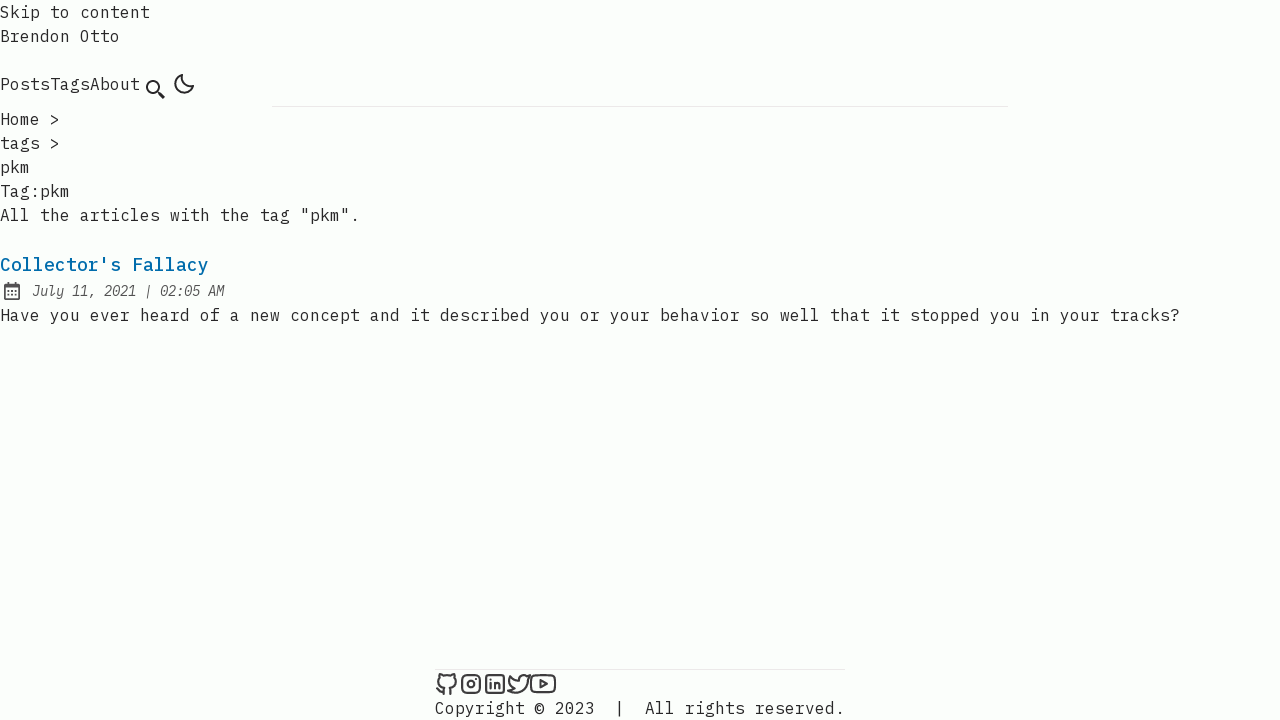

--- FILE ---
content_type: text/html; charset=utf-8
request_url: https://www.brendonotto.com/tags/pkm
body_size: 4031
content:
<!DOCTYPE html>
<html lang="en">
  <head>
    <meta charset="UTF-8">
    <meta name="viewport" content="width=device-width">
    <!-- <link rel="icon" type="image/svg+xml" href="/favicon.svg" /> -->

    <link rel="apple-touch-icon" sizes="180x180" href="/favicon/apple-touch-icon.png">
    <link rel="icon" type="image/png" sizes="32x32" href="/favicon/favicon-32x32.png">
    <link rel="icon" type="image/png" sizes="16x16" href="/favicon/favicon-16x16.png">
    <link rel="manifest" href="/favicon/site.webmanifest">
    <link rel="mask-icon" href="/favicon/safari-pinned-tab.svg" color="#000000">
    <link rel="shortcut icon" href="/favicon/favicon.ico">
    <meta name="msapplication-TileColor" content="#000000">
    <meta name="msapplication-config" content="/favicon/browserconfig.xml">
    <meta name="theme-color" content="#000">
    <link rel="alternate" type="application/rss+xml" href="/rss.xml">

    <link rel="canonical" href="https://brendonotto.com/tags/pkm/">
    <meta name="generator" content="Astro v1.8.0">

    <!-- General Meta Tags -->
    <title>Tag:pkm | Brendon Otto</title>
    <meta name="title" content="Tag:pkm | Brendon Otto">
    <meta name="description" content="">
    <meta name="author" content="Brendon Otto">

    <!-- Open Graph / Facebook -->
    <meta property="og:title" content="Tag:pkm | Brendon Otto">
    <meta property="og:description" content="">
    <meta property="og:url" content="https://brendonotto.com/tags/pkm/">
    <meta property="og:image" content="https://brendonotto.com/astropaper-og.jpg">

    <!-- Twitter -->
    <meta property="twitter:card" content="summary_large_image">
    <meta property="twitter:url" content="https://brendonotto.com/tags/pkm/">
    <meta property="twitter:title" content="Tag:pkm | Brendon Otto">
    <meta property="twitter:description" content="">
    <meta property="twitter:image" content="https://brendonotto.com/astropaper-og.jpg">

    <!-- Google Font -->
    <link rel="preconnect" href="https://fonts.googleapis.com">
    <link rel="preconnect" href="https://fonts.gstatic.com" crossorigin>
    <link rel="preload" href="https://fonts.googleapis.com/css2?family=IBM+Plex+Mono:ital,wght@0,400;0,500;0,600;0,700;1,400;1,600&display=swap" as="style" onload="this.onload=null;this.rel='stylesheet'">

    

    <script src="/toggle-theme.js"></script>
  <link rel="stylesheet" href="/assets/about.3e355a01.css" />
<link rel="stylesheet" href="/assets/about.e50a4542.css" />
<link rel="stylesheet" href="/assets/_slug_.98ba1778.css" /><script type="module">const e=document.querySelector(".hamburger-menu"),n=document.querySelector("#menu-items")?.classList,t=document.querySelector(".icon-container")?.classList,o=document.querySelector("#first-line")?.classList,a=document.querySelector("#second-line ")?.classList,s=document.querySelector("#third-line")?.classList;e.addEventListener("click",function(r){e?.getAttribute("aria-expanded")==="false"?(e?.setAttribute("aria-expanded","true"),e?.setAttribute("aria-label","Close Menu"),n?.remove("display-none"),t?.remove("flex"),t?.add("relative"),o?.add("rotate-45","absolute","bottom-1/2"),s?.add("display-none"),a?.add("!w-full","-rotate-45","absolute","bottom-1/2")):(e?.setAttribute("aria-expanded","false"),e?.setAttribute("aria-label","Open Menu"),n?.add("display-none"),t?.add("flex"),t?.remove("relative"),o?.remove("rotate-45","absolute","bottom-1/2"),s?.remove("display-none"),a?.remove("!w-full","-rotate-45","absolute","bottom-1/2"))});
</script></head>
  <body>
    <header class="astro-IDYZQ5UT">
  <a id="skip-to-content" href="#main-content" class="astro-IDYZQ5UT">Skip to content</a>
  <div class="nav-container astro-IDYZQ5UT">
    <div class="top-nav-wrap astro-IDYZQ5UT">
      <a href="/" class="logo astro-IDYZQ5UT">
        Brendon Otto
      </a>
      <nav id="nav-menu" class="astro-IDYZQ5UT">
        <button class="hamburger-menu focus-outline astro-IDYZQ5UT" aria-label="Open Menu" aria-expanded="false" aria-controls="menu-items">
          <div class="icon-container flex astro-IDYZQ5UT">
            <div id="first-line" class="astro-IDYZQ5UT"></div>
            <div id="second-line" class="astro-IDYZQ5UT"></div>
            <div id="third-line" class="astro-IDYZQ5UT"></div>
          </div>
        </button>
        <ul id="menu-items" class="display-none sm:flex astro-IDYZQ5UT">
          <li class="astro-IDYZQ5UT">
            <a href="/posts" class=" astro-IDYZQ5UT">
              Posts
            </a>
          </li>
          <li class="astro-IDYZQ5UT">
            <a href="/tags" class="active astro-IDYZQ5UT">
              Tags
            </a>
          </li>
          <li class="astro-IDYZQ5UT">
            <a href="/about" class=" astro-IDYZQ5UT">
              About
            </a>
          </li>
          <li class="astro-IDYZQ5UT">
            <a type="button" href="/search" tabindex="0" class="group focus-outline p-3 sm:p-1  astro-IDYZQ5UT astro-FJHXANX2" aria-label="search" title="Search">
  <svg xmlns="http://www.w3.org/2000/svg" class="scale-125 sm:scale-100 astro-IDYZQ5UT"><path d="M19.023 16.977a35.13 35.13 0 0 1-1.367-1.384c-.372-.378-.596-.653-.596-.653l-2.8-1.337A6.962 6.962 0 0 0 16 9c0-3.859-3.14-7-7-7S2 5.141 2 9s3.14 7 7 7c1.763 0 3.37-.66 4.603-1.739l1.337 2.8s.275.224.653.596c.387.363.896.854 1.384 1.367l1.358 1.392.604.646 2.121-2.121-.646-.604c-.379-.372-.885-.866-1.391-1.36zM9 14c-2.757 0-5-2.243-5-5s2.243-5 5-5 5 2.243 5 5-2.243 5-5 5z" class="astro-IDYZQ5UT"></path>
              </svg>
</a>


          </li>
          <li class="astro-IDYZQ5UT">
            <button id="theme-btn" class="focus-outline astro-IDYZQ5UT" title="Toggles light & dark" aria-label="auto" aria-live="polite">
                  <svg xmlns="http://www.w3.org/2000/svg" id="moon-svg" class="astro-IDYZQ5UT">
                    <path d="M20.742 13.045a8.088 8.088 0 0 1-2.077.271c-2.135 0-4.14-.83-5.646-2.336a8.025 8.025 0 0 1-2.064-7.723A1 1 0 0 0 9.73 2.034a10.014 10.014 0 0 0-4.489 2.582c-3.898 3.898-3.898 10.243 0 14.143a9.937 9.937 0 0 0 7.072 2.93 9.93 9.93 0 0 0 7.07-2.929 10.007 10.007 0 0 0 2.583-4.491 1.001 1.001 0 0 0-1.224-1.224zm-2.772 4.301a7.947 7.947 0 0 1-5.656 2.343 7.953 7.953 0 0 1-5.658-2.344c-3.118-3.119-3.118-8.195 0-11.314a7.923 7.923 0 0 1 2.06-1.483 10.027 10.027 0 0 0 2.89 7.848 9.972 9.972 0 0 0 7.848 2.891 8.036 8.036 0 0 1-1.484 2.059z" class="astro-IDYZQ5UT"></path>
                  </svg>
                  <svg xmlns="http://www.w3.org/2000/svg" id="sun-svg" class="astro-IDYZQ5UT">
                    <path d="M6.993 12c0 2.761 2.246 5.007 5.007 5.007s5.007-2.246 5.007-5.007S14.761 6.993 12 6.993 6.993 9.239 6.993 12zM12 8.993c1.658 0 3.007 1.349 3.007 3.007S13.658 15.007 12 15.007 8.993 13.658 8.993 12 10.342 8.993 12 8.993zM10.998 19h2v3h-2zm0-17h2v3h-2zm-9 9h3v2h-3zm17 0h3v2h-3zM4.219 18.363l2.12-2.122 1.415 1.414-2.12 2.122zM16.24 6.344l2.122-2.122 1.414 1.414-2.122 2.122zM6.342 7.759 4.22 5.637l1.415-1.414 2.12 2.122zm13.434 10.605-1.414 1.414-2.122-2.122 1.414-1.414z" class="astro-IDYZQ5UT"></path>
                  </svg>
                </button>
          </li>
        </ul>
      </nav>
    </div>
  </div>
  <div class="max-w-3xl mx-auto px-4">
  <hr class="border-skin-line" aria-hidden="true">
</div>
</header>



<nav class="breadcrumb astro-WJIUG2NY" aria-label="breadcrumb">
  <ul class="astro-WJIUG2NY">
    <li class="astro-WJIUG2NY">
      <a href="/" class="astro-WJIUG2NY">Home</a>
      <span aria-hidden="true" class="astro-WJIUG2NY">&#62;</span>
    </li>
    <li class="astro-WJIUG2NY">
            <a href="/tags" class="astro-WJIUG2NY">tags</a>
            <span aria-hidden="true" class="astro-WJIUG2NY">&#62;</span>
          </li><li class="astro-WJIUG2NY">
            <span class="lowercase astro-WJIUG2NY" aria-current="page">
              pkm
            </span>
          </li>
  </ul>
</nav>


<main id="main-content" class="astro-MSQCP5VL">
  <h1 class="astro-MSQCP5VL">Tag:pkm</h1>
  <p class="astro-MSQCP5VL">All the articles with the tag &quot;pkm&quot;.</p>
  <ul>
      <li class="my-6"><a href="/posts/collectors-fallacy" class="text-skin-accent font-medium text-lg underline-offset-4 decoration-dashed focus-visible:no-underline focus-visible:underline-offset-0 inline-block"><h2 class="font-medium text-lg decoration-dashed hover:underline">Collector&#x27;s Fallacy</h2></a><div class="opacity-80 flex items-center space-x-2 undefined"><svg xmlns="http://www.w3.org/2000/svg" class="scale-90 w-6 h-6 inline-block fill-skin-base" aria-hidden="true"><path d="M7 11h2v2H7zm0 4h2v2H7zm4-4h2v2h-2zm0 4h2v2h-2zm4-4h2v2h-2zm0 4h2v2h-2z"></path><path d="M5 22h14c1.103 0 2-.897 2-2V6c0-1.103-.897-2-2-2h-2V2h-2v2H9V2H7v2H5c-1.103 0-2 .897-2 2v14c0 1.103.897 2 2 2zM19 8l.001 12H5V8h14z"></path></svg><span class="sr-only">Posted on:</span><span class="italic text-sm">July 11, 2021<span aria-hidden="true"> | </span><span class="sr-only"> at </span>02:05 AM</span></div><p>Have you ever heard of a new concept and it described you or your behavior so well that it stopped you in your tracks?</p></li>
    </ul>
</main>

<footer class="mt-auto astro-OW4VK4ER">
  <div class="max-w-3xl mx-auto px-0">
  <hr class="border-skin-line" aria-hidden="true">
</div>
  <div class="footer-wrapper astro-OW4VK4ER">
    <div class="social-icons flex astro-KZAVI4UR">
  <a type="button" href="https://github.com/brendonotto" tabindex="0" class="group link-button astro-KZAVI4UR astro-FJHXANX2" title=" Brendon Otto on Github">
  <svg
    xmlns="http://www.w3.org/2000/svg"
    class="icon-tabler"
    stroke-linecap="round"
    stroke-linejoin="round"
  >
    <path stroke="none" d="M0 0h24v24H0z" fill="none"></path>
    <path
      d="M9 19c-4.3 1.4 -4.3 -2.5 -6 -3m12 5v-3.5c0 -1 .1 -1.4 -.5 -2c2.8 -.3 5.5 -1.4 5.5 -6a4.6 4.6 0 0 0 -1.3 -3.2a4.2 4.2 0 0 0 -.1 -3.2s-1.1 -.3 -3.5 1.3a12.3 12.3 0 0 0 -6.2 0c-2.4 -1.6 -3.5 -1.3 -3.5 -1.3a4.2 4.2 0 0 0 -.1 3.2a4.6 4.6 0 0 0 -1.3 3.2c0 4.6 2.7 5.7 5.5 6c-.6 .6 -.6 1.2 -.5 2v3.5"
    ></path>
  </svg>
</a>

<a type="button" href="https://www.instagram.com/bdotto/" tabindex="0" class="group link-button astro-KZAVI4UR astro-FJHXANX2" title="Brendon Otto on Instagram">
  <svg
    xmlns="http://www.w3.org/2000/svg"
    class="icon-tabler"
    stroke-linecap="round"
    stroke-linejoin="round"
  >
    <path stroke="none" d="M0 0h24v24H0z" fill="none"></path>
    <rect x="4" y="4" width="16" height="16" rx="4"></rect>
    <circle cx="12" cy="12" r="3"></circle>
    <line x1="16.5" y1="7.5" x2="16.5" y2="7.501"></line>
  </svg>
</a>

<a type="button" href="https://www.linkedin.com/in/brendon-otto/" tabindex="0" class="group link-button astro-KZAVI4UR astro-FJHXANX2" title="Brendon Otto on LinkedIn">
  <svg
    xmlns="http://www.w3.org/2000/svg"
    class="icon-tabler"
    stroke-linecap="round"
    stroke-linejoin="round"
  >
    <path stroke="none" d="M0 0h24v24H0z" fill="none"></path>
    <rect x="4" y="4" width="16" height="16" rx="2"></rect>
    <line x1="8" y1="11" x2="8" y2="16"></line>
    <line x1="8" y1="8" x2="8" y2="8.01"></line>
    <line x1="12" y1="16" x2="12" y2="11"></line>
    <path d="M16 16v-3a2 2 0 0 0 -4 0"></path>
  </svg>
</a>

<a type="button" href="https://twitter.com/brendondotto" tabindex="0" class="group link-button astro-KZAVI4UR astro-FJHXANX2" title="Brendon Otto on Twitter">
  <svg
      xmlns="http://www.w3.org/2000/svg"
      class="icon-tabler"
      stroke-linecap="round"
      stroke-linejoin="round"
    >
      <path stroke="none" d="M0 0h24v24H0z" fill="none"></path>
      <path d="M22 4.01c-1 .49 -1.98 .689 -3 .99c-1.121 -1.265 -2.783 -1.335 -4.38 -.737s-2.643 2.06 -2.62 3.737v1c-3.245 .083 -6.135 -1.395 -8 -4c0 0 -4.182 7.433 4 11c-1.872 1.247 -3.739 2.088 -6 2c3.308 1.803 6.913 2.423 10.034 1.517c3.58 -1.04 6.522 -3.723 7.651 -7.742a13.84 13.84 0 0 0 .497 -3.753c-.002 -.249 1.51 -2.772 1.818 -4.013z"></path>
    </svg>
</a>

<a type="button" href="https://youtube.com/brendonotto" tabindex="0" class="group link-button astro-KZAVI4UR astro-FJHXANX2" title="Brendon Otto on YouTube">
  <svg
      xmlns="http://www.w3.org/2000/svg"
      class="icon-tabler"
      stroke-linecap="round"
      stroke-linejoin="round"
    >
      <path d="M22.54 6.42a2.78 2.78 0 0 0-1.94-2C18.88 4 12 4 12 4s-6.88 0-8.6.46a2.78 2.78 0 0 0-1.94 2A29 29 0 0 0 1 11.75a29 29 0 0 0 .46 5.33A2.78 2.78 0 0 0 3.4 19c1.72.46 8.6.46 8.6.46s6.88 0 8.6-.46a2.78 2.78 0 0 0 1.94-2 29 29 0 0 0 .46-5.25 29 29 0 0 0-.46-5.33z"></path>
      <polygon points="9.75 15.02 15.5 11.75 9.75 8.48 9.75 15.02"></polygon>
    </svg>
</a>


</div>


    <div class="copyright-wrapper astro-OW4VK4ER">
      <span class="astro-OW4VK4ER">Copyright &#169; 2023</span>
      <span class="separator astro-OW4VK4ER">&nbsp;|&nbsp;</span>
      <span class="astro-OW4VK4ER">All rights reserved.</span>
    </div>
  </div>
</footer>


  </body></html>

--- FILE ---
content_type: text/css; charset=utf-8
request_url: https://www.brendonotto.com/assets/about.3e355a01.css
body_size: 6568
content:
*,:before,:after{box-sizing:border-box;border-width:0;border-style:solid;border-color:currentColor}:before,:after{--tw-content: ""}html{line-height:1.5;-webkit-text-size-adjust:100%;-moz-tab-size:4;-o-tab-size:4;tab-size:4;font-family:ui-sans-serif,system-ui,-apple-system,BlinkMacSystemFont,Segoe UI,Roboto,Helvetica Neue,Arial,Noto Sans,sans-serif,"Apple Color Emoji","Segoe UI Emoji",Segoe UI Symbol,"Noto Color Emoji";font-feature-settings:normal}body{margin:0;line-height:inherit}hr{height:0;color:inherit;border-top-width:1px}abbr:where([title]){-webkit-text-decoration:underline dotted;text-decoration:underline dotted}h1,h2,h3,h4,h5,h6{font-size:inherit;font-weight:inherit}a{color:inherit;text-decoration:inherit}b,strong{font-weight:bolder}code,kbd,samp,pre{font-family:IBM Plex Mono,monospace;font-size:1em}small{font-size:80%}sub,sup{font-size:75%;line-height:0;position:relative;vertical-align:baseline}sub{bottom:-.25em}sup{top:-.5em}table{text-indent:0;border-color:inherit;border-collapse:collapse}button,input,optgroup,select,textarea{font-family:inherit;font-size:100%;font-weight:inherit;line-height:inherit;color:inherit;margin:0;padding:0}button,select{text-transform:none}button,[type=button],[type=reset],[type=submit]{-webkit-appearance:button;background-color:transparent;background-image:none}:-moz-focusring{outline:auto}:-moz-ui-invalid{box-shadow:none}progress{vertical-align:baseline}::-webkit-inner-spin-button,::-webkit-outer-spin-button{height:auto}[type=search]{-webkit-appearance:textfield;outline-offset:-2px}::-webkit-search-decoration{-webkit-appearance:none}::-webkit-file-upload-button{-webkit-appearance:button;font:inherit}summary{display:list-item}blockquote,dl,dd,h1,h2,h3,h4,h5,h6,hr,figure,p,pre{margin:0}fieldset{margin:0;padding:0}legend{padding:0}ol,ul,menu{list-style:none;margin:0;padding:0}textarea{resize:vertical}input::-moz-placeholder,textarea::-moz-placeholder{opacity:1;color:#9ca3af}input::placeholder,textarea::placeholder{opacity:1;color:#9ca3af}button,[role=button]{cursor:pointer}:disabled{cursor:default}img,svg,video,canvas,audio,iframe,embed,object{display:block;vertical-align:middle}img,video{max-width:100%;height:auto}[hidden]{display:none}:root,html[data-theme=light]{--color-fill: 251, 254, 251;--color-text-base: 40, 39, 40;--color-accent: 0, 108, 172;--color-card: 230, 230, 230;--color-card-muted: 205, 205, 205;--color-border: 236, 233, 233}html[data-theme=dark]{--color-fill: 47, 55, 65;--color-text-base: 230, 230, 230;--color-accent: 26, 217, 217;--color-card: 63, 75, 90;--color-card-muted: 89, 107, 129;--color-border: 59, 70, 85}#sun-svg,html[data-theme=dark] #moon-svg{display:none}#moon-svg,html[data-theme=dark] #sun-svg{display:block}body{display:flex;min-height:100vh;flex-direction:column;--tw-bg-opacity: 1;background-color:rgba(var(--color-fill),var(--tw-bg-opacity));font-family:IBM Plex Mono,monospace;--tw-text-opacity: 1;color:rgba(var(--color-text-base),var(--tw-text-opacity))}body *::-moz-selection{background-color:rgba(var(--color-accent),var(--tw-bg-opacity));--tw-bg-opacity: .7;--tw-text-opacity: 1;color:rgba(var(--color-fill),var(--tw-text-opacity))}body *::selection{background-color:rgba(var(--color-accent),var(--tw-bg-opacity));--tw-bg-opacity: .7;--tw-text-opacity: 1;color:rgba(var(--color-fill),var(--tw-text-opacity))}body::-moz-selection{background-color:rgba(var(--color-accent),var(--tw-bg-opacity));--tw-bg-opacity: .7;--tw-text-opacity: 1;color:rgba(var(--color-fill),var(--tw-text-opacity))}body::selection{background-color:rgba(var(--color-accent),var(--tw-bg-opacity));--tw-bg-opacity: .7;--tw-text-opacity: 1;color:rgba(var(--color-fill),var(--tw-text-opacity))}section,footer{margin-left:auto;margin-right:auto;max-width:48rem;padding-left:1rem;padding-right:1rem}a{outline-width:2px;outline-offset:1px;outline-color:rgb(var(--color-accent))}a:focus-visible{text-decoration-line:none;outline-style:dashed}svg{display:inline-block;height:1.5rem;width:1.5rem;fill:rgb(var(--color-text-base))}.group:hover svg{fill:rgb(var(--color-accent))}svg.icon-tabler{display:inline-block;height:1.5rem;width:1.5rem;--tw-scale-x: 1.25;--tw-scale-y: 1.25;transform:translate(var(--tw-translate-x),var(--tw-translate-y)) rotate(var(--tw-rotate)) skew(var(--tw-skew-x)) skewY(var(--tw-skew-y)) scaleX(var(--tw-scale-x)) scaleY(var(--tw-scale-y));fill:transparent;stroke:currentColor;stroke-width:2;opacity:.9}.group:hover svg.icon-tabler{fill:transparent}@media (min-width: 640px){svg.icon-tabler{--tw-scale-x: 1.1;--tw-scale-y: 1.1;transform:translate(var(--tw-translate-x),var(--tw-translate-y)) rotate(var(--tw-rotate)) skew(var(--tw-skew-x)) skewY(var(--tw-skew-y)) scaleX(var(--tw-scale-x)) scaleY(var(--tw-scale-y))}}.prose :is(:where(h1,h2,h3,h4,h5,h6,th):not(:where([class~="not-prose"] *))){margin-bottom:.75rem!important;--tw-text-opacity: 1 !important;color:rgba(var(--color-text-base),var(--tw-text-opacity))!important}.prose :is(:where(h3):not(:where([class~="not-prose"] *))){font-style:italic}.prose :is(:where(p):not(:where([class~="not-prose"] *))){--tw-text-opacity: 1 !important;color:rgba(var(--color-text-base),var(--tw-text-opacity))!important}.prose :is(:where(a):not(:where([class~="not-prose"] *))){--tw-text-opacity: 1 !important;color:rgba(var(--color-text-base),var(--tw-text-opacity))!important;text-decoration-style:dashed!important;text-underline-offset:8px}.prose :is(:where(a):not(:where([class~="not-prose"] *))):hover{--tw-text-opacity: 1;color:rgba(var(--color-accent),var(--tw-text-opacity))}.prose :is(:where(blockquote):not(:where([class~="not-prose"] *))){border-left-color:rgba(var(--color-accent),var(--tw-border-opacity))!important;--tw-border-opacity: .5;opacity:.8}.prose :is(:where(figcaption):not(:where([class~="not-prose"] *))){--tw-text-opacity: 1 !important;color:rgba(var(--color-text-base),var(--tw-text-opacity))!important;opacity:.7}.prose :is(:where(strong):not(:where([class~="not-prose"] *))){--tw-text-opacity: 1 !important;color:rgba(var(--color-text-base),var(--tw-text-opacity))!important}.prose :is(:where(code):not(:where([class~="not-prose"] *))){border-radius:.25rem;background-color:rgba(var(--color-card),var(--tw-bg-opacity));--tw-bg-opacity: .75;padding:.25rem;--tw-text-opacity: 1 !important;color:rgba(var(--color-text-base),var(--tw-text-opacity))!important}.prose :is(:where(code):not(:where([class~="not-prose"] *))):before{--tw-content: "" !important;content:var(--tw-content)!important}.prose :is(:where(code):not(:where([class~="not-prose"] *))):after{--tw-content: "" !important;content:var(--tw-content)!important}.prose :is(:where(pre):not(:where([class~="not-prose"] *))){--tw-text-opacity: 1 !important;color:rgba(var(--color-text-base),var(--tw-text-opacity))!important}.prose :is(:where(ol):not(:where([class~="not-prose"] *))){--tw-text-opacity: 1 !important;color:rgba(var(--color-text-base),var(--tw-text-opacity))!important}.prose :is(:where(ul):not(:where([class~="not-prose"] *))){overflow-x:clip;--tw-text-opacity: 1 !important;color:rgba(var(--color-text-base),var(--tw-text-opacity))!important}.prose * :is(:where(li):not(:where([class~="not-prose"] *)))::marker{color:rgba(var(--color-accent),var(--tw-text-opacity))!important}.prose :is(:where(li):not(:where([class~="not-prose"] *)))::marker{color:rgba(var(--color-accent),var(--tw-text-opacity))!important}.prose :is(:where(table):not(:where([class~="not-prose"] *))){--tw-text-opacity: 1;color:rgba(var(--color-text-base),var(--tw-text-opacity))}.prose :is(:where(th):not(:where([class~="not-prose"] *))){border-width:1px;--tw-border-opacity: 1;border-color:rgba(var(--color-border),var(--tw-border-opacity))}.prose :is(:where(td):not(:where([class~="not-prose"] *))){border-width:1px;--tw-border-opacity: 1;border-color:rgba(var(--color-border),var(--tw-border-opacity))}.prose :is(:where(img):not(:where([class~="not-prose"] *))){margin-left:auto;margin-right:auto;margin-top:.5rem!important;border-width:2px;--tw-border-opacity: 1;border-color:rgba(var(--color-border),var(--tw-border-opacity))}.prose :is(:where(hr):not(:where([class~="not-prose"] *))){--tw-border-opacity: 1 !important;border-color:rgba(var(--color-border),var(--tw-border-opacity))!important}.prose a:hover{--tw-text-opacity: 1 !important;color:rgba(var(--color-accent),var(--tw-text-opacity))!important}.prose thead th:first-child,tbody td:first-child,tfoot td:first-child{padding-left:.5714286em}.prose h2#table-of-contents{margin-bottom:.5rem}.prose details{display:inline-block;cursor:pointer;-webkit-user-select:none;-moz-user-select:none;user-select:none;--tw-text-opacity: 1;color:rgba(var(--color-text-base),var(--tw-text-opacity))}.prose summary{outline-width:2px;outline-offset:1px;outline-color:rgb(var(--color-accent))}.prose summary:focus-visible{text-decoration-line:none;outline-style:dashed}.prose h2#table-of-contents+p{display:none}html{overflow-y:scroll}::-webkit-scrollbar{width:.75rem}::-webkit-scrollbar-track{--tw-bg-opacity: 1;background-color:rgba(var(--color-fill),var(--tw-bg-opacity))}::-webkit-scrollbar-thumb{--tw-bg-opacity: 1;background-color:rgba(var(--color-card),var(--tw-bg-opacity))}::-webkit-scrollbar-thumb:hover{--tw-bg-opacity: 1;background-color:rgba(var(--color-card-muted),var(--tw-bg-opacity))}*,:before,:after{--tw-border-spacing-x: 0;--tw-border-spacing-y: 0;--tw-translate-x: 0;--tw-translate-y: 0;--tw-rotate: 0;--tw-skew-x: 0;--tw-skew-y: 0;--tw-scale-x: 1;--tw-scale-y: 1;--tw-pan-x: ;--tw-pan-y: ;--tw-pinch-zoom: ;--tw-scroll-snap-strictness: proximity;--tw-ordinal: ;--tw-slashed-zero: ;--tw-numeric-figure: ;--tw-numeric-spacing: ;--tw-numeric-fraction: ;--tw-ring-inset: ;--tw-ring-offset-width: 0px;--tw-ring-offset-color: #fff;--tw-ring-color: rgb(59 130 246 / .5);--tw-ring-offset-shadow: 0 0 #0000;--tw-ring-shadow: 0 0 #0000;--tw-shadow: 0 0 #0000;--tw-shadow-colored: 0 0 #0000;--tw-blur: ;--tw-brightness: ;--tw-contrast: ;--tw-grayscale: ;--tw-hue-rotate: ;--tw-invert: ;--tw-saturate: ;--tw-sepia: ;--tw-drop-shadow: ;--tw-backdrop-blur: ;--tw-backdrop-brightness: ;--tw-backdrop-contrast: ;--tw-backdrop-grayscale: ;--tw-backdrop-hue-rotate: ;--tw-backdrop-invert: ;--tw-backdrop-opacity: ;--tw-backdrop-saturate: ;--tw-backdrop-sepia: }::backdrop{--tw-border-spacing-x: 0;--tw-border-spacing-y: 0;--tw-translate-x: 0;--tw-translate-y: 0;--tw-rotate: 0;--tw-skew-x: 0;--tw-skew-y: 0;--tw-scale-x: 1;--tw-scale-y: 1;--tw-pan-x: ;--tw-pan-y: ;--tw-pinch-zoom: ;--tw-scroll-snap-strictness: proximity;--tw-ordinal: ;--tw-slashed-zero: ;--tw-numeric-figure: ;--tw-numeric-spacing: ;--tw-numeric-fraction: ;--tw-ring-inset: ;--tw-ring-offset-width: 0px;--tw-ring-offset-color: #fff;--tw-ring-color: rgb(59 130 246 / .5);--tw-ring-offset-shadow: 0 0 #0000;--tw-ring-shadow: 0 0 #0000;--tw-shadow: 0 0 #0000;--tw-shadow-colored: 0 0 #0000;--tw-blur: ;--tw-brightness: ;--tw-contrast: ;--tw-grayscale: ;--tw-hue-rotate: ;--tw-invert: ;--tw-saturate: ;--tw-sepia: ;--tw-drop-shadow: ;--tw-backdrop-blur: ;--tw-backdrop-brightness: ;--tw-backdrop-contrast: ;--tw-backdrop-grayscale: ;--tw-backdrop-hue-rotate: ;--tw-backdrop-invert: ;--tw-backdrop-opacity: ;--tw-backdrop-saturate: ;--tw-backdrop-sepia: }.container{width:100%}@media (min-width: 640px){.container{max-width:640px}}.prose{color:var(--tw-prose-body);max-width:65ch}.prose :where([class~="lead"]):not(:where([class~="not-prose"] *)){color:var(--tw-prose-lead);font-size:1.25em;line-height:1.6;margin-top:1.2em;margin-bottom:1.2em}.prose :where(a):not(:where([class~="not-prose"] *)){color:var(--tw-prose-links);text-decoration:underline;font-weight:500}.prose :where(strong):not(:where([class~="not-prose"] *)){color:var(--tw-prose-bold);font-weight:600}.prose :where(a strong):not(:where([class~="not-prose"] *)){color:inherit}.prose :where(blockquote strong):not(:where([class~="not-prose"] *)){color:inherit}.prose :where(thead th strong):not(:where([class~="not-prose"] *)){color:inherit}.prose :where(ol):not(:where([class~="not-prose"] *)){list-style-type:decimal;margin-top:1.25em;margin-bottom:1.25em;padding-left:1.625em}.prose :where(ol[type="A"]):not(:where([class~="not-prose"] *)){list-style-type:upper-alpha}.prose :where(ol[type="a"]):not(:where([class~="not-prose"] *)){list-style-type:lower-alpha}.prose :where(ol[type="A" s]):not(:where([class~="not-prose"] *)){list-style-type:upper-alpha}.prose :where(ol[type="a" s]):not(:where([class~="not-prose"] *)){list-style-type:lower-alpha}.prose :where(ol[type="I"]):not(:where([class~="not-prose"] *)){list-style-type:upper-roman}.prose :where(ol[type="i"]):not(:where([class~="not-prose"] *)){list-style-type:lower-roman}.prose :where(ol[type="I" s]):not(:where([class~="not-prose"] *)){list-style-type:upper-roman}.prose :where(ol[type="i" s]):not(:where([class~="not-prose"] *)){list-style-type:lower-roman}.prose :where(ol[type="1"]):not(:where([class~="not-prose"] *)){list-style-type:decimal}.prose :where(ul):not(:where([class~="not-prose"] *)){list-style-type:disc;margin-top:1.25em;margin-bottom:1.25em;padding-left:1.625em}.prose :where(ol > li):not(:where([class~="not-prose"] *))::marker{font-weight:400;color:var(--tw-prose-counters)}.prose :where(ul > li):not(:where([class~="not-prose"] *))::marker{color:var(--tw-prose-bullets)}.prose :where(hr):not(:where([class~="not-prose"] *)){border-color:var(--tw-prose-hr);border-top-width:1px;margin-top:3em;margin-bottom:3em}.prose :where(blockquote):not(:where([class~="not-prose"] *)){font-weight:500;font-style:italic;color:var(--tw-prose-quotes);border-left-width:.25rem;border-left-color:var(--tw-prose-quote-borders);quotes:"\201c""\201d""\2018""\2019";margin-top:1.6em;margin-bottom:1.6em;padding-left:1em}.prose :where(blockquote p:first-of-type):not(:where([class~="not-prose"] *)):before{content:open-quote}.prose :where(blockquote p:last-of-type):not(:where([class~="not-prose"] *)):after{content:close-quote}.prose :where(h1):not(:where([class~="not-prose"] *)){color:var(--tw-prose-headings);font-weight:800;font-size:2.25em;margin-top:0;margin-bottom:.8888889em;line-height:1.1111111}.prose :where(h1 strong):not(:where([class~="not-prose"] *)){font-weight:900;color:inherit}.prose :where(h2):not(:where([class~="not-prose"] *)){color:var(--tw-prose-headings);font-weight:700;font-size:1.5em;margin-top:2em;margin-bottom:1em;line-height:1.3333333}.prose :where(h2 strong):not(:where([class~="not-prose"] *)){font-weight:800;color:inherit}.prose :where(h3):not(:where([class~="not-prose"] *)){color:var(--tw-prose-headings);font-weight:600;font-size:1.25em;margin-top:1.6em;margin-bottom:.6em;line-height:1.6}.prose :where(h3 strong):not(:where([class~="not-prose"] *)){font-weight:700;color:inherit}.prose :where(h4):not(:where([class~="not-prose"] *)){color:var(--tw-prose-headings);font-weight:600;margin-top:1.5em;margin-bottom:.5em;line-height:1.5}.prose :where(h4 strong):not(:where([class~="not-prose"] *)){font-weight:700;color:inherit}.prose :where(img):not(:where([class~="not-prose"] *)){margin-top:2em;margin-bottom:2em}.prose :where(figure > *):not(:where([class~="not-prose"] *)){margin-top:0;margin-bottom:0}.prose :where(figcaption):not(:where([class~="not-prose"] *)){color:var(--tw-prose-captions);font-size:.875em;line-height:1.4285714;margin-top:.8571429em}.prose :where(code):not(:where([class~="not-prose"] *)){color:var(--tw-prose-code);font-weight:600;font-size:.875em}.prose :where(code):not(:where([class~="not-prose"] *)):before{content:"`"}.prose :where(code):not(:where([class~="not-prose"] *)):after{content:"`"}.prose :where(a code):not(:where([class~="not-prose"] *)){color:inherit}.prose :where(h1 code):not(:where([class~="not-prose"] *)){color:inherit}.prose :where(h2 code):not(:where([class~="not-prose"] *)){color:inherit;font-size:.875em}.prose :where(h3 code):not(:where([class~="not-prose"] *)){color:inherit;font-size:.9em}.prose :where(h4 code):not(:where([class~="not-prose"] *)){color:inherit}.prose :where(blockquote code):not(:where([class~="not-prose"] *)){color:inherit}.prose :where(thead th code):not(:where([class~="not-prose"] *)){color:inherit}.prose :where(pre):not(:where([class~="not-prose"] *)){color:var(--tw-prose-pre-code);background-color:var(--tw-prose-pre-bg);overflow-x:auto;font-weight:400;font-size:.875em;line-height:1.7142857;margin-top:1.7142857em;margin-bottom:1.7142857em;border-radius:.375rem;padding:.8571429em 1.1428571em}.prose :where(pre code):not(:where([class~="not-prose"] *)){background-color:transparent;border-width:0;border-radius:0;padding:0;font-weight:inherit;color:inherit;font-size:inherit;font-family:inherit;line-height:inherit}.prose :where(pre code):not(:where([class~="not-prose"] *)):before{content:none}.prose :where(pre code):not(:where([class~="not-prose"] *)):after{content:none}.prose :where(table):not(:where([class~="not-prose"] *)){width:100%;table-layout:auto;text-align:left;margin-top:2em;margin-bottom:2em;font-size:.875em;line-height:1.7142857}.prose :where(thead):not(:where([class~="not-prose"] *)){border-bottom-width:1px;border-bottom-color:var(--tw-prose-th-borders)}.prose :where(thead th):not(:where([class~="not-prose"] *)){color:var(--tw-prose-headings);font-weight:600;vertical-align:bottom;padding-right:.5714286em;padding-bottom:.5714286em;padding-left:.5714286em}.prose :where(tbody tr):not(:where([class~="not-prose"] *)){border-bottom-width:1px;border-bottom-color:var(--tw-prose-td-borders)}.prose :where(tbody tr:last-child):not(:where([class~="not-prose"] *)){border-bottom-width:0}.prose :where(tbody td):not(:where([class~="not-prose"] *)){vertical-align:baseline}.prose :where(tfoot):not(:where([class~="not-prose"] *)){border-top-width:1px;border-top-color:var(--tw-prose-th-borders)}.prose :where(tfoot td):not(:where([class~="not-prose"] *)){vertical-align:top}.prose{--tw-prose-body: #374151;--tw-prose-headings: #111827;--tw-prose-lead: #4b5563;--tw-prose-links: #111827;--tw-prose-bold: #111827;--tw-prose-counters: #6b7280;--tw-prose-bullets: #d1d5db;--tw-prose-hr: #e5e7eb;--tw-prose-quotes: #111827;--tw-prose-quote-borders: #e5e7eb;--tw-prose-captions: #6b7280;--tw-prose-code: #111827;--tw-prose-pre-code: #e5e7eb;--tw-prose-pre-bg: #1f2937;--tw-prose-th-borders: #d1d5db;--tw-prose-td-borders: #e5e7eb;--tw-prose-invert-body: #d1d5db;--tw-prose-invert-headings: #fff;--tw-prose-invert-lead: #9ca3af;--tw-prose-invert-links: #fff;--tw-prose-invert-bold: #fff;--tw-prose-invert-counters: #9ca3af;--tw-prose-invert-bullets: #4b5563;--tw-prose-invert-hr: #374151;--tw-prose-invert-quotes: #f3f4f6;--tw-prose-invert-quote-borders: #374151;--tw-prose-invert-captions: #9ca3af;--tw-prose-invert-code: #fff;--tw-prose-invert-pre-code: #d1d5db;--tw-prose-invert-pre-bg: rgb(0 0 0 / 50%);--tw-prose-invert-th-borders: #4b5563;--tw-prose-invert-td-borders: #374151;font-size:1rem;line-height:1.75}.prose :where(p):not(:where([class~="not-prose"] *)){margin-top:1.25em;margin-bottom:1.25em}.prose :where(video):not(:where([class~="not-prose"] *)){margin-top:2em;margin-bottom:2em}.prose :where(figure):not(:where([class~="not-prose"] *)){margin-top:2em;margin-bottom:2em}.prose :where(li):not(:where([class~="not-prose"] *)){margin-top:.5em;margin-bottom:.5em}.prose :where(ol > li):not(:where([class~="not-prose"] *)){padding-left:.375em}.prose :where(ul > li):not(:where([class~="not-prose"] *)){padding-left:.375em}.prose :where(.prose > ul > li p):not(:where([class~="not-prose"] *)){margin-top:.75em;margin-bottom:.75em}.prose :where(.prose > ul > li > *:first-child):not(:where([class~="not-prose"] *)){margin-top:1.25em}.prose :where(.prose > ul > li > *:last-child):not(:where([class~="not-prose"] *)){margin-bottom:1.25em}.prose :where(.prose > ol > li > *:first-child):not(:where([class~="not-prose"] *)){margin-top:1.25em}.prose :where(.prose > ol > li > *:last-child):not(:where([class~="not-prose"] *)){margin-bottom:1.25em}.prose :where(ul ul,ul ol,ol ul,ol ol):not(:where([class~="not-prose"] *)){margin-top:.75em;margin-bottom:.75em}.prose :where(hr + *):not(:where([class~="not-prose"] *)){margin-top:0}.prose :where(h2 + *):not(:where([class~="not-prose"] *)){margin-top:0}.prose :where(h3 + *):not(:where([class~="not-prose"] *)){margin-top:0}.prose :where(h4 + *):not(:where([class~="not-prose"] *)){margin-top:0}.prose :where(thead th:first-child):not(:where([class~="not-prose"] *)){padding-left:0}.prose :where(thead th:last-child):not(:where([class~="not-prose"] *)){padding-right:0}.prose :where(tbody td,tfoot td):not(:where([class~="not-prose"] *)){padding:.5714286em}.prose :where(tbody td:first-child,tfoot td:first-child):not(:where([class~="not-prose"] *)){padding-left:0}.prose :where(tbody td:last-child,tfoot td:last-child):not(:where([class~="not-prose"] *)){padding-right:0}.prose :where(.prose > :first-child):not(:where([class~="not-prose"] *)){margin-top:0}.prose :where(.prose > :last-child):not(:where([class~="not-prose"] *)){margin-bottom:0}.display-none{display:none}.focus-outline{outline-width:2px;outline-offset:1px;outline-color:rgb(var(--color-accent))}.focus-outline:focus-visible{text-decoration-line:none;outline-style:dashed}.sr-only{position:absolute;width:1px;height:1px;padding:0;margin:-1px;overflow:hidden;clip:rect(0,0,0,0);white-space:nowrap;border-width:0}.pointer-events-none{pointer-events:none}.static{position:static}.absolute{position:absolute}.relative{position:relative}.inset-y-0{top:0;bottom:0}.-top-full{top:-100%}.left-16{left:4rem}.bottom-1\/2{bottom:50%}.left-0{left:0}.z-50{z-index:50}.col-span-2{grid-column:span 2 / span 2}.mx-auto{margin-left:auto;margin-right:auto}.my-6{margin-top:1.5rem;margin-bottom:1.5rem}.my-1{margin-top:.25rem;margin-bottom:.25rem}.my-2{margin-top:.5rem;margin-bottom:.5rem}.my-3{margin-top:.75rem;margin-bottom:.75rem}.mx-1{margin-left:.25rem;margin-right:.25rem}.my-4{margin-top:1rem;margin-bottom:1rem}.mt-8{margin-top:2rem}.mt-auto{margin-top:auto}.mt-4{margin-top:1rem}.-mr-5{margin-right:-1.25rem}.mb-28{margin-bottom:7rem}.mt-2{margin-top:.5rem}.mb-6{margin-bottom:1.5rem}.mb-2{margin-bottom:.5rem}.mr-4{margin-right:1rem}.ml-4{margin-left:1rem}.mr-2{margin-right:.5rem}.block{display:block}.inline-block{display:inline-block}.inline{display:inline}.flex{display:flex}.grid{display:grid}.contents{display:contents}.hidden{display:none}.h-6{height:1.5rem}.h-5{height:1.25rem}.h-0\.5{height:.125rem}.h-0{height:0px}.w-full{width:100%}.w-6{width:1.5rem}.w-44{width:11rem}.\!w-full{width:100%!important}.max-w-3xl{max-width:48rem}.flex-1{flex:1 1 0%}.rotate-45{--tw-rotate: 45deg;transform:translate(var(--tw-translate-x),var(--tw-translate-y)) rotate(var(--tw-rotate)) skew(var(--tw-skew-x)) skewY(var(--tw-skew-y)) scaleX(var(--tw-scale-x)) scaleY(var(--tw-scale-y))}.-rotate-45{--tw-rotate: -45deg;transform:translate(var(--tw-translate-x),var(--tw-translate-y)) rotate(var(--tw-rotate)) skew(var(--tw-skew-x)) skewY(var(--tw-skew-y)) scaleX(var(--tw-scale-x)) scaleY(var(--tw-scale-y))}.scale-90{--tw-scale-x: .9;--tw-scale-y: .9;transform:translate(var(--tw-translate-x),var(--tw-translate-y)) rotate(var(--tw-rotate)) skew(var(--tw-skew-x)) skewY(var(--tw-skew-y)) scaleX(var(--tw-scale-x)) scaleY(var(--tw-scale-y))}.scale-100{--tw-scale-x: 1;--tw-scale-y: 1;transform:translate(var(--tw-translate-x),var(--tw-translate-y)) rotate(var(--tw-rotate)) skew(var(--tw-skew-x)) skewY(var(--tw-skew-y)) scaleX(var(--tw-scale-x)) scaleY(var(--tw-scale-y))}.scale-125{--tw-scale-x: 1.25;--tw-scale-y: 1.25;transform:translate(var(--tw-translate-x),var(--tw-translate-y)) rotate(var(--tw-rotate)) skew(var(--tw-skew-x)) skewY(var(--tw-skew-y)) scaleX(var(--tw-scale-x)) scaleY(var(--tw-scale-y))}.scale-75{--tw-scale-x: .75;--tw-scale-y: .75;transform:translate(var(--tw-translate-x),var(--tw-translate-y)) rotate(var(--tw-rotate)) skew(var(--tw-skew-x)) skewY(var(--tw-skew-y)) scaleX(var(--tw-scale-x)) scaleY(var(--tw-scale-y))}.scale-110{--tw-scale-x: 1.1;--tw-scale-y: 1.1;transform:translate(var(--tw-translate-x),var(--tw-translate-y)) rotate(var(--tw-rotate)) skew(var(--tw-skew-x)) skewY(var(--tw-skew-y)) scaleX(var(--tw-scale-x)) scaleY(var(--tw-scale-y))}.scale-95{--tw-scale-x: .95;--tw-scale-y: .95;transform:translate(var(--tw-translate-x),var(--tw-translate-y)) rotate(var(--tw-rotate)) skew(var(--tw-skew-x)) skewY(var(--tw-skew-y)) scaleX(var(--tw-scale-x)) scaleY(var(--tw-scale-y))}.select-none{-webkit-user-select:none;-moz-user-select:none;user-select:none}.grid-cols-2{grid-template-columns:repeat(2,minmax(0,1fr))}.grid-rows-4{grid-template-rows:repeat(4,minmax(0,1fr))}.flex-col{flex-direction:column}.flex-wrap{flex-wrap:wrap}.items-start{align-items:flex-start}.items-center{align-items:center}.justify-start{justify-content:flex-start}.justify-center{justify-content:center}.justify-between{justify-content:space-between}.gap-y-2{row-gap:.5rem}.gap-x-2{-moz-column-gap:.5rem;column-gap:.5rem}.space-x-2>:not([hidden])~:not([hidden]){--tw-space-x-reverse: 0;margin-right:calc(.5rem * var(--tw-space-x-reverse));margin-left:calc(.5rem * calc(1 - var(--tw-space-x-reverse)))}.self-end{align-self:flex-end}.whitespace-nowrap{white-space:nowrap}.rounded{border-radius:.25rem}.border{border-width:1px}.border-b-2{border-bottom-width:2px}.border-skin-line{--tw-border-opacity: 1;border-color:rgba(var(--color-border),var(--tw-border-opacity))}.border-skin-fill{--tw-border-opacity: 1;border-color:rgba(var(--color-text-base),var(--tw-border-opacity))}.border-opacity-40{--tw-border-opacity: .4}.bg-skin-accent{--tw-bg-opacity: 1;background-color:rgba(var(--color-accent),var(--tw-bg-opacity))}.bg-skin-inverted{--tw-bg-opacity: 1;background-color:rgba(var(--color-text-base),var(--tw-bg-opacity))}.bg-skin-fill{--tw-bg-opacity: 1;background-color:rgba(var(--color-fill),var(--tw-bg-opacity))}.fill-skin-base{fill:rgb(var(--color-text-base))}.p-2{padding:.5rem}.p-3{padding:.75rem}.p-4{padding:1rem}.px-4{padding-left:1rem;padding-right:1rem}.py-6{padding-top:1.5rem;padding-bottom:1.5rem}.py-2{padding-top:.5rem;padding-bottom:.5rem}.px-3{padding-left:.75rem;padding-right:.75rem}.py-3{padding-top:.75rem;padding-bottom:.75rem}.px-0{padding-left:0;padding-right:0}.px-2{padding-left:.5rem;padding-right:.5rem}.pl-2{padding-left:.5rem}.pl-10{padding-left:2.5rem}.pr-3{padding-right:.75rem}.pr-1{padding-right:.25rem}.pr-2{padding-right:.5rem}.pb-12{padding-bottom:3rem}.pt-8{padding-top:2rem}.pt-12{padding-top:3rem}.text-center{text-align:center}.text-lg{font-size:1.125rem;line-height:1.75rem}.text-sm{font-size:.875rem;line-height:1.25rem}.text-base{font-size:1rem;line-height:1.5rem}.text-xl{font-size:1.25rem;line-height:1.75rem}.text-2xl{font-size:1.5rem;line-height:2rem}.text-9xl{font-size:8rem;line-height:1}.text-3xl{font-size:1.875rem;line-height:2.25rem}.font-medium{font-weight:500}.font-semibold{font-weight:600}.font-bold{font-weight:700}.lowercase{text-transform:lowercase}.capitalize{text-transform:capitalize}.italic{font-style:italic}.tracking-wider{letter-spacing:.05em}.text-skin-accent{--tw-text-opacity: 1;color:rgba(var(--color-accent),var(--tw-text-opacity))}.text-skin-inverted{--tw-text-opacity: 1;color:rgba(var(--color-fill),var(--tw-text-opacity))}.text-skin-base{--tw-text-opacity: 1;color:rgba(var(--color-text-base),var(--tw-text-opacity))}.underline{text-decoration-line:underline}.decoration-dashed{text-decoration-style:dashed}.decoration-wavy{text-decoration-style:wavy}.underline-offset-4{text-underline-offset:4px}.underline-offset-8{text-underline-offset:8px}.opacity-70{opacity:.7}.opacity-80{opacity:.8}.opacity-75{opacity:.75}.opacity-50{opacity:.5}.blur{--tw-blur: blur(8px);filter:var(--tw-blur) var(--tw-brightness) var(--tw-contrast) var(--tw-grayscale) var(--tw-hue-rotate) var(--tw-invert) var(--tw-saturate) var(--tw-sepia) var(--tw-drop-shadow)}.filter{filter:var(--tw-blur) var(--tw-brightness) var(--tw-contrast) var(--tw-grayscale) var(--tw-hue-rotate) var(--tw-invert) var(--tw-saturate) var(--tw-sepia) var(--tw-drop-shadow)}.transition{transition-property:color,background-color,border-color,text-decoration-color,fill,stroke,opacity,box-shadow,transform,filter,-webkit-backdrop-filter;transition-property:color,background-color,border-color,text-decoration-color,fill,stroke,opacity,box-shadow,transform,filter,backdrop-filter;transition-property:color,background-color,border-color,text-decoration-color,fill,stroke,opacity,box-shadow,transform,filter,backdrop-filter,-webkit-backdrop-filter;transition-timing-function:cubic-bezier(.4,0,.2,1);transition-duration:.15s}.placeholder\:italic::-moz-placeholder{font-style:italic}.placeholder\:italic::placeholder{font-style:italic}.placeholder\:text-opacity-75::-moz-placeholder{--tw-text-opacity: .75}.placeholder\:text-opacity-75::placeholder{--tw-text-opacity: .75}.hover\:-top-0\.5:hover{top:-.125rem}.hover\:-top-0:hover{top:-0px}.hover\:rotate-12:hover{--tw-rotate: 12deg;transform:translate(var(--tw-translate-x),var(--tw-translate-y)) rotate(var(--tw-rotate)) skew(var(--tw-skew-x)) skewY(var(--tw-skew-y)) scaleX(var(--tw-scale-x)) scaleY(var(--tw-scale-y))}.hover\:text-skin-accent:hover{--tw-text-opacity: 1;color:rgba(var(--color-accent),var(--tw-text-opacity))}.hover\:text-skin-base:hover{--tw-text-opacity: 1;color:rgba(var(--color-text-base),var(--tw-text-opacity))}.hover\:underline:hover{text-decoration-line:underline}.hover\:opacity-75:hover{opacity:.75}.focus\:top-4:focus{top:1rem}.focus\:border-skin-accent:focus{--tw-border-opacity: 1;border-color:rgba(var(--color-accent),var(--tw-border-opacity))}.focus\:outline-none:focus{outline:2px solid transparent;outline-offset:2px}.focus-visible\:no-underline:focus-visible{text-decoration-line:none}.focus-visible\:underline-offset-0:focus-visible{text-underline-offset:0px}.group:hover .group-hover\:fill-skin-base{fill:rgb(var(--color-text-base))}.prose-img\:border-0 :is(:where(img):not(:where([class~="not-prose"] *))){border-width:0px}@media (min-width: 640px){.sm\:static{position:static}.sm\:my-0{margin-top:0;margin-bottom:0}.sm\:my-8{margin-top:2rem;margin-bottom:2rem}.sm\:ml-2{margin-left:.5rem}.sm\:mt-0{margin-top:0}.sm\:ml-0{margin-left:0}.sm\:mb-3{margin-bottom:.75rem}.sm\:mb-0{margin-bottom:0}.sm\:inline{display:inline}.sm\:flex{display:flex}.sm\:hidden{display:none}.sm\:w-auto{width:auto}.sm\:scale-100{--tw-scale-x: 1;--tw-scale-y: 1;transform:translate(var(--tw-translate-x),var(--tw-translate-y)) rotate(var(--tw-rotate)) skew(var(--tw-skew-x)) skewY(var(--tw-skew-y)) scaleX(var(--tw-scale-x)) scaleY(var(--tw-scale-y))}.sm\:scale-125{--tw-scale-x: 1.25;--tw-scale-y: 1.25;transform:translate(var(--tw-translate-x),var(--tw-translate-y)) rotate(var(--tw-rotate)) skew(var(--tw-skew-x)) skewY(var(--tw-skew-y)) scaleX(var(--tw-scale-x)) scaleY(var(--tw-scale-y))}.sm\:flex-row{flex-direction:row}.sm\:flex-row-reverse{flex-direction:row-reverse}.sm\:items-center{align-items:center}.sm\:justify-end{justify-content:flex-end}.sm\:gap-y-0{row-gap:0px}.sm\:space-x-4>:not([hidden])~:not([hidden]){--tw-space-x-reverse: 0;margin-right:calc(1rem * var(--tw-space-x-reverse));margin-left:calc(1rem * calc(1 - var(--tw-space-x-reverse)))}.sm\:p-1{padding:.25rem}.sm\:py-4{padding-top:1rem;padding-bottom:1rem}.sm\:py-8{padding-top:2rem;padding-bottom:2rem}.sm\:py-0{padding-top:0;padding-bottom:0}.sm\:px-2{padding-left:.5rem;padding-right:.5rem}.sm\:py-1{padding-top:.25rem;padding-bottom:.25rem}.sm\:text-2xl{font-size:1.5rem;line-height:2rem}.sm\:text-3xl{font-size:1.875rem;line-height:2.25rem}}a:where(.astro-FJHXANX2):hover{--tw-text-opacity: 1;color:rgba(var(--color-accent),var(--tw-text-opacity))}#skip-to-content:where(.astro-IDYZQ5UT){position:absolute;top:-100%;left:4rem;z-index:50;--tw-bg-opacity: 1;background-color:rgba(var(--color-accent),var(--tw-bg-opacity));padding:.5rem .75rem;--tw-text-opacity: 1;color:rgba(var(--color-fill),var(--tw-text-opacity));transition-property:all;transition-timing-function:cubic-bezier(.4,0,.2,1);transition-duration:.15s}#skip-to-content:where(.astro-IDYZQ5UT):focus{top:1rem}.nav-container:where(.astro-IDYZQ5UT){margin-left:auto;margin-right:auto;display:flex;max-width:48rem;flex-direction:column;align-items:center;justify-content:space-between}@media (min-width: 640px){.nav-container:where(.astro-IDYZQ5UT){flex-direction:row}}.top-nav-wrap:where(.astro-IDYZQ5UT){position:relative;display:flex;width:100%;align-items:flex-start;justify-content:space-between;padding:1rem}@media (min-width: 640px){.top-nav-wrap:where(.astro-IDYZQ5UT){align-items:center;padding-top:2rem;padding-bottom:2rem}}.logo:where(.astro-IDYZQ5UT){position:absolute;padding-top:.25rem;padding-bottom:.25rem;font-size:1.25rem;line-height:1.75rem;font-weight:600}@media (min-width: 640px){.logo:where(.astro-IDYZQ5UT){position:static;font-size:1.5rem;line-height:2rem}}.hamburger-menu:where(.astro-IDYZQ5UT){align-self:flex-end;padding:.5rem}@media (min-width: 640px){.hamburger-menu:where(.astro-IDYZQ5UT){display:none}}.hamburger-menu:where(.astro-IDYZQ5UT) svg:where(.astro-IDYZQ5UT){height:1.5rem;width:1.5rem;--tw-scale-x: 1.25;--tw-scale-y: 1.25;transform:translate(var(--tw-translate-x),var(--tw-translate-y)) rotate(var(--tw-rotate)) skew(var(--tw-skew-x)) skewY(var(--tw-skew-y)) scaleX(var(--tw-scale-x)) scaleY(var(--tw-scale-y));fill:rgb(var(--color-text-base))}nav:where(.astro-IDYZQ5UT){display:flex;width:100%;flex-direction:column;align-items:center;--tw-bg-opacity: 1;background-color:rgba(var(--color-fill),var(--tw-bg-opacity))}@media (min-width: 640px){nav:where(.astro-IDYZQ5UT){margin-left:.5rem;flex-direction:row;justify-content:flex-end}nav:where(.astro-IDYZQ5UT)>:not([hidden]):where(.astro-IDYZQ5UT)~:not([hidden]):where(.astro-IDYZQ5UT){--tw-space-x-reverse: 0;margin-right:calc(1rem * var(--tw-space-x-reverse));margin-left:calc(1rem * calc(1 - var(--tw-space-x-reverse)))}nav:where(.astro-IDYZQ5UT){padding-top:0;padding-bottom:0}}nav:where(.astro-IDYZQ5UT) ul:where(.astro-IDYZQ5UT){margin-top:1rem;display:grid;width:11rem;grid-template-columns:repeat(2,minmax(0,1fr));grid-template-rows:repeat(4,minmax(0,1fr));row-gap:.5rem;-moz-column-gap:.5rem;column-gap:.5rem}@media (min-width: 640px){nav:where(.astro-IDYZQ5UT) ul:where(.astro-IDYZQ5UT){margin-top:0;margin-left:0;width:auto;row-gap:0px;-moz-column-gap:1.25rem;column-gap:1.25rem}}nav:where(.astro-IDYZQ5UT) ul:where(.astro-IDYZQ5UT) li:where(.astro-IDYZQ5UT){grid-column:span 2 / span 2;display:flex;align-items:center;justify-content:center}nav:where(.astro-IDYZQ5UT) ul:where(.astro-IDYZQ5UT) li:where(.astro-IDYZQ5UT) a:where(.astro-IDYZQ5UT){width:100%;padding:.75rem 1rem;text-align:center;font-weight:500}nav:where(.astro-IDYZQ5UT) ul:where(.astro-IDYZQ5UT) li:where(.astro-IDYZQ5UT) a:where(.astro-IDYZQ5UT):hover{--tw-text-opacity: 1;color:rgba(var(--color-accent),var(--tw-text-opacity))}@media (min-width: 640px){nav:where(.astro-IDYZQ5UT) ul:where(.astro-IDYZQ5UT) li:where(.astro-IDYZQ5UT) a:where(.astro-IDYZQ5UT){margin-top:0;margin-bottom:0;padding:.25rem .5rem}}nav:where(.astro-IDYZQ5UT) ul:where(.astro-IDYZQ5UT) li:where(.astro-IDYZQ5UT):nth-child(4) a:where(.astro-IDYZQ5UT){width:auto}nav:where(.astro-IDYZQ5UT) ul:where(.astro-IDYZQ5UT) li:where(.astro-IDYZQ5UT):nth-child(4),nav:where(.astro-IDYZQ5UT) ul:where(.astro-IDYZQ5UT) li:where(.astro-IDYZQ5UT):nth-child(5){grid-column:span 1 / span 1}nav:where(.astro-IDYZQ5UT) a:where(.astro-IDYZQ5UT).active{text-decoration-line:underline;text-decoration-style:wavy;text-decoration-thickness:2px;text-underline-offset:4px}nav:where(.astro-IDYZQ5UT) a:where(.astro-IDYZQ5UT).active svg:where(.astro-IDYZQ5UT){fill:rgb(var(--color-accent))}nav:where(.astro-IDYZQ5UT) button:where(.astro-IDYZQ5UT){padding:.25rem}nav:where(.astro-IDYZQ5UT) button:where(.astro-IDYZQ5UT) svg:where(.astro-IDYZQ5UT){height:1.5rem;width:1.5rem;fill:rgb(var(--color-text-base))}nav:where(.astro-IDYZQ5UT) button:where(.astro-IDYZQ5UT) svg:where(.astro-IDYZQ5UT):hover{fill:rgb(var(--color-accent))}#theme-btn:where(.astro-IDYZQ5UT){padding:.75rem}@media (min-width: 640px){#theme-btn:where(.astro-IDYZQ5UT){padding:.25rem}}#theme-btn:where(.astro-IDYZQ5UT) svg:where(.astro-IDYZQ5UT){--tw-scale-x: 1.25;--tw-scale-y: 1.25;transform:translate(var(--tw-translate-x),var(--tw-translate-y)) rotate(var(--tw-rotate)) skew(var(--tw-skew-x)) skewY(var(--tw-skew-y)) scaleX(var(--tw-scale-x)) scaleY(var(--tw-scale-y))}#theme-btn:where(.astro-IDYZQ5UT) svg:where(.astro-IDYZQ5UT):hover{--tw-rotate: 12deg;transform:translate(var(--tw-translate-x),var(--tw-translate-y)) rotate(var(--tw-rotate)) skew(var(--tw-skew-x)) skewY(var(--tw-skew-y)) scaleX(var(--tw-scale-x)) scaleY(var(--tw-scale-y))}@media (min-width: 640px){#theme-btn:where(.astro-IDYZQ5UT) svg:where(.astro-IDYZQ5UT){--tw-scale-x: 1;--tw-scale-y: 1;transform:translate(var(--tw-translate-x),var(--tw-translate-y)) rotate(var(--tw-rotate)) skew(var(--tw-skew-x)) skewY(var(--tw-skew-y)) scaleX(var(--tw-scale-x)) scaleY(var(--tw-scale-y))}}.icon-container:where(.astro-IDYZQ5UT){height:1.25rem;width:1.5rem;flex-direction:column;align-items:flex-end;justify-content:space-between}.icon-container:where(.astro-IDYZQ5UT) div:where(.astro-IDYZQ5UT){height:.125rem;--tw-bg-opacity: 1;background-color:rgba(var(--color-text-base),var(--tw-bg-opacity));transition-property:all;transition-timing-function:cubic-bezier(.4,0,.2,1);transition-duration:.15s}#first-line:where(.astro-IDYZQ5UT){width:100%}#second-line:where(.astro-IDYZQ5UT){width:75%}#third-line:where(.astro-IDYZQ5UT){width:50%}.social-icons:where(.astro-KZAVI4UR){flex-wrap:wrap;justify-content:center;gap:.25rem}.link-button:where(.astro-KZAVI4UR){padding:.5rem}.link-button:where(.astro-KZAVI4UR):hover{--tw-rotate: 6deg;transform:translate(var(--tw-translate-x),var(--tw-translate-y)) rotate(var(--tw-rotate)) skew(var(--tw-skew-x)) skewY(var(--tw-skew-y)) scaleX(var(--tw-scale-x)) scaleY(var(--tw-scale-y))}@media (min-width: 640px){.link-button:where(.astro-KZAVI4UR){padding:.25rem}}footer:where(.astro-OW4VK4ER){width:100%}.footer-wrapper:where(.astro-OW4VK4ER){display:flex;flex-direction:column;align-items:center;justify-content:space-between;padding-top:1.5rem;padding-bottom:1.5rem}@media (min-width: 640px){.footer-wrapper:where(.astro-OW4VK4ER){flex-direction:row-reverse;padding-top:1rem;padding-bottom:1rem}}.link-button:where(.astro-OW4VK4ER){margin-top:.25rem;margin-bottom:.25rem;padding:.5rem}.link-button:where(.astro-OW4VK4ER):hover{--tw-rotate: 6deg;transform:translate(var(--tw-translate-x),var(--tw-translate-y)) rotate(var(--tw-rotate)) skew(var(--tw-skew-x)) skewY(var(--tw-skew-y)) scaleX(var(--tw-scale-x)) scaleY(var(--tw-scale-y))}.link-button:where(.astro-OW4VK4ER) svg:where(.astro-OW4VK4ER){--tw-scale-x: 1.25;--tw-scale-y: 1.25;transform:translate(var(--tw-translate-x),var(--tw-translate-y)) rotate(var(--tw-rotate)) skew(var(--tw-skew-x)) skewY(var(--tw-skew-y)) scaleX(var(--tw-scale-x)) scaleY(var(--tw-scale-y))}.copyright-wrapper:where(.astro-OW4VK4ER){margin-top:.5rem;margin-bottom:.5rem;display:flex;flex-direction:column;align-items:center;white-space:nowrap}@media (min-width: 640px){.copyright-wrapper:where(.astro-OW4VK4ER){flex-direction:row}}.separator:where(.astro-OW4VK4ER){display:none}@media (min-width: 640px){.separator:where(.astro-OW4VK4ER){display:inline}}


--- FILE ---
content_type: text/css; charset=utf-8
request_url: https://www.brendonotto.com/assets/about.e50a4542.css
body_size: 357
content:
.breadcrumb:where(.astro-WJIUG2NY){margin-left:auto;margin-right:auto;margin-top:2rem;margin-bottom:.25rem;width:100%;max-width:48rem;padding-left:1rem;padding-right:1rem}.breadcrumb:where(.astro-WJIUG2NY) ul:where(.astro-WJIUG2NY) li:where(.astro-WJIUG2NY){display:inline}.breadcrumb:where(.astro-WJIUG2NY) ul:where(.astro-WJIUG2NY) li:where(.astro-WJIUG2NY) a:where(.astro-WJIUG2NY),.breadcrumb:where(.astro-WJIUG2NY) ul:where(.astro-WJIUG2NY) li:where(.astro-WJIUG2NY) span:where(.astro-WJIUG2NY){text-transform:capitalize;opacity:.7}.breadcrumb:where(.astro-WJIUG2NY) ul:where(.astro-WJIUG2NY) li:where(.astro-WJIUG2NY):not(:last-child) a:where(.astro-WJIUG2NY):hover{opacity:1}


--- FILE ---
content_type: text/css; charset=utf-8
request_url: https://www.brendonotto.com/assets/_slug_.98ba1778.css
body_size: 124
content:
#main-content:where(.astro-MSQCP5VL){margin-left:auto;margin-right:auto;width:100%;max-width:48rem;padding-left:1rem;padding-right:1rem;padding-bottom:3rem}#main-content:where(.astro-MSQCP5VL) h1:where(.astro-MSQCP5VL){font-size:1.5rem;line-height:2rem;font-weight:600}@media (min-width: 640px){#main-content:where(.astro-MSQCP5VL) h1:where(.astro-MSQCP5VL){font-size:1.875rem;line-height:2.25rem}}#main-content:where(.astro-MSQCP5VL) p:where(.astro-MSQCP5VL){margin-top:.5rem;margin-bottom:1.5rem;font-style:italic}
